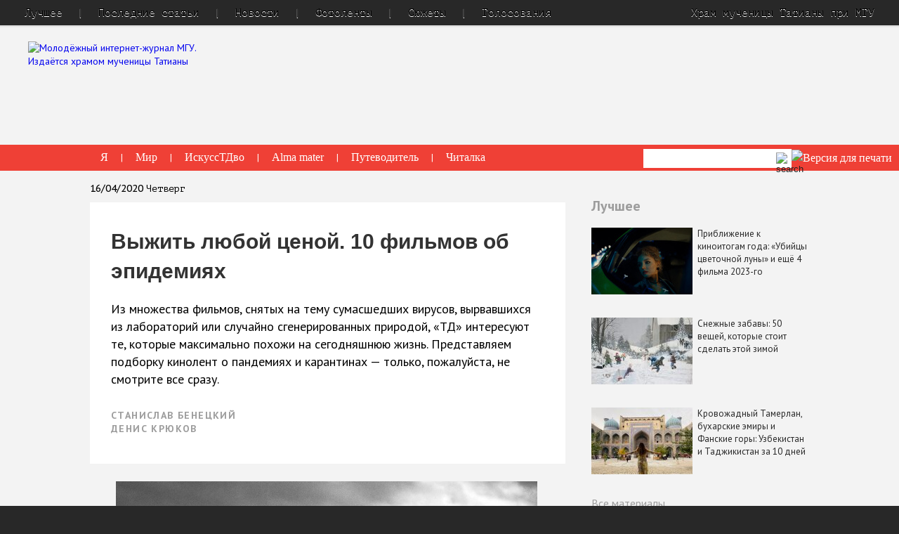

--- FILE ---
content_type: text/html; charset=utf-8
request_url: https://old.taday.ru/text/2275126.html
body_size: 26963
content:
<!DOCTYPE html>
<html class="no-js" lang="ru">
    <head>
        <title>Выжить любой ценой. 10 фильмов об эпидемиях — Татьянин день</title>
        <meta charset="UTF-8" />
        <meta http-equiv="X-UA-Compatible" content="IE=edge" />
		<meta name="yandex-verification" content="29d8810a6683dd1d" />
        <link rel="shortcut icon" href="/favicon.ico" type="image/x-icon"/>
        <link rel="stylesheet" href="/css/normalize.css"/>
        <link rel="stylesheet" href="/css/main.css?v=80"/>
		<meta name="google-site-verification" content="gdMDidVa_-CdCGDjz3bBHKsnwF7lwVCHi7JRH5NbAfE" />
		<meta name="description" content="Из множества фильмов, снятых на тему сумасшедших вирусов, вырвавшихся из лабораторий или случайно сгенерированных природой, &laquo;ТД&raquo; интересуют те, которые максимально похожи на сегодняшнюю жизнь. Представляем подборку кинолент о пандемиях и карантинах &mdash; только, пожалуйста, не смотрите все сразу."/>
		<meta name="keywords" keywords="кино, эпидемия"/>

        <script src="/js/jquery/jquery.1.11.min.js"></script>
        <script id="flamingo-switcher">!function(e,t,a,A){"use strict";if(a()){ t.write('<plaintext style="display:none">');var o=!1;try{o=localStorage}catch(i){}var n=3,r=function(){var a="[object Array]"==Object.prototype.toString.call(A.dataUrl)?A.dataUrl[0]:A.dataUrl,i=t.createElement("script"),l=t.getElementsByTagName("script")[0];i.src=a+"flamingo"+(t.evaluate?"":"-compat")+".js",i.id="flamingo-engine",i.charset="utf-8",i.onload=i.onreadystatechange=function(){if(!this.readyState||"loaded"===this.readyState||"complete"===this.readyState){try{var a=t.getElementById("flamingo-loader-style");a&&a.parentElement&&a.parentElement.removeChild(a),Flamingo.init(e,t,o,A)}catch(n){console.error("Unable to initialize Flamingo Engine",n)}try{i.onload=i.onreadystatechange=null,i.parentNode&&i.parentNode.removeChild(i)}catch(n){}}},i.onerror=function(){n--,l.parentNode.removeChild(i),n?("[object Array]"==Object.prototype.toString.call(A.dataUrl)&&(A.dataUrl.splice(0,1),A.dataUrl.push(a)),r()):0!==e.name.indexOf("flamingo")&&alert("Something is going wrong. Try to reload page.")},l.parentNode.insertBefore(i,l)};setTimeout(r)}}(window,document,function(){return"undefined"!=typeof Flamingo?!1:0===window.name.indexOf("flamingo")?!0:(function(u){return ((u.match(/(?:iPhone|iPod)|\((?:(?:Linux;.*Android)|Android)|Windows Phone|\((?:(?:Mobile|Tablet);.*rv:\d+)/i)&&u.match(/^(?:(?! Tablet).)*$| Mobile/i)))?!0:!1;})(navigator.userAgent)},{ dataUrl:"//old.taday.ru/images/mobile/latest/"});</script>


        <script>/*!
* jQuery Cycle2; version: 2.1.6 build: 20141007
* http://jquery.malsup.com/cycle2/
* Copyright (c) 2014 M. Alsup; Dual licensed: MIT/GPL
*/
!function(a){"use strict";function b(a){return(a||"").toLowerCase()}var c="2.1.6";a.fn.cycle=function(c){var d;return 0!==this.length||a.isReady?this.each(function(){var d,e,f,g,h=a(this),i=a.fn.cycle.log;if(!h.data("cycle.opts")){(h.data("cycle-log")===!1||c&&c.log===!1||e&&e.log===!1)&&(i=a.noop),i("--c2 init--"),d=h.data();for(var j in d)d.hasOwnProperty(j)&&/^cycle[A-Z]+/.test(j)&&(g=d[j],f=j.match(/^cycle(.*)/)[1].replace(/^[A-Z]/,b),i(f+":",g,"("+typeof g+")"),d[f]=g);e=a.extend({},a.fn.cycle.defaults,d,c||{}),e.timeoutId=0,e.paused=e.paused||!1,e.container=h,e._maxZ=e.maxZ,e.API=a.extend({_container:h},a.fn.cycle.API),e.API.log=i,e.API.trigger=function(a,b){return e.container.trigger(a,b),e.API},h.data("cycle.opts",e),h.data("cycle.API",e.API),e.API.trigger("cycle-bootstrap",[e,e.API]),e.API.addInitialSlides(),e.API.preInitSlideshow(),e.slides.length&&e.API.initSlideshow()}}):(d={s:this.selector,c:this.context},a.fn.cycle.log("requeuing slideshow (dom not ready)"),a(function(){a(d.s,d.c).cycle(c)}),this)},a.fn.cycle.API={opts:function(){return this._container.data("cycle.opts")},addInitialSlides:function(){var b=this.opts(),c=b.slides;b.slideCount=0,b.slides=a(),c=c.jquery?c:b.container.find(c),b.random&&c.sort(function(){return Math.random()-.5}),b.API.add(c)},preInitSlideshow:function(){var b=this.opts();b.API.trigger("cycle-pre-initialize",[b]);var c=a.fn.cycle.transitions[b.fx];c&&a.isFunction(c.preInit)&&c.preInit(b),b._preInitialized=!0},postInitSlideshow:function(){var b=this.opts();b.API.trigger("cycle-post-initialize",[b]);var c=a.fn.cycle.transitions[b.fx];c&&a.isFunction(c.postInit)&&c.postInit(b)},initSlideshow:function(){var b,c=this.opts(),d=c.container;c.API.calcFirstSlide(),"static"==c.container.css("position")&&c.container.css("position","relative"),a(c.slides[c.currSlide]).css({opacity:1,display:"block",visibility:"visible"}),c.API.stackSlides(c.slides[c.currSlide],c.slides[c.nextSlide],!c.reverse),c.pauseOnHover&&(c.pauseOnHover!==!0&&(d=a(c.pauseOnHover)),d.hover(function(){c.API.pause(!0)},function(){c.API.resume(!0)})),c.timeout&&(b=c.API.getSlideOpts(c.currSlide),c.API.queueTransition(b,b.timeout+c.delay)),c._initialized=!0,c.API.updateView(!0),c.API.trigger("cycle-initialized",[c]),c.API.postInitSlideshow()},pause:function(b){var c=this.opts(),d=c.API.getSlideOpts(),e=c.hoverPaused||c.paused;b?c.hoverPaused=!0:c.paused=!0,e||(c.container.addClass("cycle-paused"),c.API.trigger("cycle-paused",[c]).log("cycle-paused"),d.timeout&&(clearTimeout(c.timeoutId),c.timeoutId=0,c._remainingTimeout-=a.now()-c._lastQueue,(c._remainingTimeout<0||isNaN(c._remainingTimeout))&&(c._remainingTimeout=void 0)))},resume:function(a){var b=this.opts(),c=!b.hoverPaused&&!b.paused;a?b.hoverPaused=!1:b.paused=!1,c||(b.container.removeClass("cycle-paused"),0===b.slides.filter(":animated").length&&b.API.queueTransition(b.API.getSlideOpts(),b._remainingTimeout),b.API.trigger("cycle-resumed",[b,b._remainingTimeout]).log("cycle-resumed"))},add:function(b,c){var d,e=this.opts(),f=e.slideCount,g=!1;"string"==a.type(b)&&(b=a.trim(b)),a(b).each(function(){var b,d=a(this);c?e.container.prepend(d):e.container.append(d),e.slideCount++,b=e.API.buildSlideOpts(d),e.slides=c?a(d).add(e.slides):e.slides.add(d),e.API.initSlide(b,d,--e._maxZ),d.data("cycle.opts",b),e.API.trigger("cycle-slide-added",[e,b,d])}),e.API.updateView(!0),g=e._preInitialized&&2>f&&e.slideCount>=1,g&&(e._initialized?e.timeout&&(d=e.slides.length,e.nextSlide=e.reverse?d-1:1,e.timeoutId||e.API.queueTransition(e)):e.API.initSlideshow())},calcFirstSlide:function(){var a,b=this.opts();a=parseInt(b.startingSlide||0,10),(a>=b.slides.length||0>a)&&(a=0),b.currSlide=a,b.reverse?(b.nextSlide=a-1,b.nextSlide<0&&(b.nextSlide=b.slides.length-1)):(b.nextSlide=a+1,b.nextSlide==b.slides.length&&(b.nextSlide=0))},calcNextSlide:function(){var a,b=this.opts();b.reverse?(a=b.nextSlide-1<0,b.nextSlide=a?b.slideCount-1:b.nextSlide-1,b.currSlide=a?0:b.nextSlide+1):(a=b.nextSlide+1==b.slides.length,b.nextSlide=a?0:b.nextSlide+1,b.currSlide=a?b.slides.length-1:b.nextSlide-1)},calcTx:function(b,c){var d,e=b;return e._tempFx?d=a.fn.cycle.transitions[e._tempFx]:c&&e.manualFx&&(d=a.fn.cycle.transitions[e.manualFx]),d||(d=a.fn.cycle.transitions[e.fx]),e._tempFx=null,this.opts()._tempFx=null,d||(d=a.fn.cycle.transitions.fade,e.API.log('Transition "'+e.fx+'" not found.  Using fade.')),d},prepareTx:function(a,b){var c,d,e,f,g,h=this.opts();return h.slideCount<2?void(h.timeoutId=0):(!a||h.busy&&!h.manualTrump||(h.API.stopTransition(),h.busy=!1,clearTimeout(h.timeoutId),h.timeoutId=0),void(h.busy||(0!==h.timeoutId||a)&&(d=h.slides[h.currSlide],e=h.slides[h.nextSlide],f=h.API.getSlideOpts(h.nextSlide),g=h.API.calcTx(f,a),h._tx=g,a&&void 0!==f.manualSpeed&&(f.speed=f.manualSpeed),h.nextSlide!=h.currSlide&&(a||!h.paused&&!h.hoverPaused&&h.timeout)?(h.API.trigger("cycle-before",[f,d,e,b]),g.before&&g.before(f,d,e,b),c=function(){h.busy=!1,h.container.data("cycle.opts")&&(g.after&&g.after(f,d,e,b),h.API.trigger("cycle-after",[f,d,e,b]),h.API.queueTransition(f),h.API.updateView(!0))},h.busy=!0,g.transition?g.transition(f,d,e,b,c):h.API.doTransition(f,d,e,b,c),h.API.calcNextSlide(),h.API.updateView()):h.API.queueTransition(f))))},doTransition:function(b,c,d,e,f){var g=b,h=a(c),i=a(d),j=function(){i.animate(g.animIn||{opacity:1},g.speed,g.easeIn||g.easing,f)};i.css(g.cssBefore||{}),h.animate(g.animOut||{},g.speed,g.easeOut||g.easing,function(){h.css(g.cssAfter||{}),g.sync||j()}),g.sync&&j()},queueTransition:function(b,c){var d=this.opts(),e=void 0!==c?c:b.timeout;return 0===d.nextSlide&&0===--d.loop?(d.API.log("terminating; loop=0"),d.timeout=0,e?setTimeout(function(){d.API.trigger("cycle-finished",[d])},e):d.API.trigger("cycle-finished",[d]),void(d.nextSlide=d.currSlide)):void 0!==d.continueAuto&&(d.continueAuto===!1||a.isFunction(d.continueAuto)&&d.continueAuto()===!1)?(d.API.log("terminating automatic transitions"),d.timeout=0,void(d.timeoutId&&clearTimeout(d.timeoutId))):void(e&&(d._lastQueue=a.now(),void 0===c&&(d._remainingTimeout=b.timeout),d.paused||d.hoverPaused||(d.timeoutId=setTimeout(function(){d.API.prepareTx(!1,!d.reverse)},e))))},stopTransition:function(){var a=this.opts();a.slides.filter(":animated").length&&(a.slides.stop(!1,!0),a.API.trigger("cycle-transition-stopped",[a])),a._tx&&a._tx.stopTransition&&a._tx.stopTransition(a)},advanceSlide:function(a){var b=this.opts();return clearTimeout(b.timeoutId),b.timeoutId=0,b.nextSlide=b.currSlide+a,b.nextSlide<0?b.nextSlide=b.slides.length-1:b.nextSlide>=b.slides.length&&(b.nextSlide=0),b.API.prepareTx(!0,a>=0),!1},buildSlideOpts:function(c){var d,e,f=this.opts(),g=c.data()||{};for(var h in g)g.hasOwnProperty(h)&&/^cycle[A-Z]+/.test(h)&&(d=g[h],e=h.match(/^cycle(.*)/)[1].replace(/^[A-Z]/,b),f.API.log("["+(f.slideCount-1)+"]",e+":",d,"("+typeof d+")"),g[e]=d);g=a.extend({},a.fn.cycle.defaults,f,g),g.slideNum=f.slideCount;try{delete g.API,delete g.slideCount,delete g.currSlide,delete g.nextSlide,delete g.slides}catch(i){}return g},getSlideOpts:function(b){var c=this.opts();void 0===b&&(b=c.currSlide);var d=c.slides[b],e=a(d).data("cycle.opts");return a.extend({},c,e)},initSlide:function(b,c,d){var e=this.opts();c.css(b.slideCss||{}),d>0&&c.css("zIndex",d),isNaN(b.speed)&&(b.speed=a.fx.speeds[b.speed]||a.fx.speeds._default),b.sync||(b.speed=b.speed/2),c.addClass(e.slideClass)},updateView:function(a,b){var c=this.opts();if(c._initialized){var d=c.API.getSlideOpts(),e=c.slides[c.currSlide];!a&&b!==!0&&(c.API.trigger("cycle-update-view-before",[c,d,e]),c.updateView<0)||(c.slideActiveClass&&c.slides.removeClass(c.slideActiveClass).eq(c.currSlide).addClass(c.slideActiveClass),a&&c.hideNonActive&&c.slides.filter(":not(."+c.slideActiveClass+")").css("visibility","hidden"),0===c.updateView&&setTimeout(function(){c.API.trigger("cycle-update-view",[c,d,e,a])},d.speed/(c.sync?2:1)),0!==c.updateView&&c.API.trigger("cycle-update-view",[c,d,e,a]),a&&c.API.trigger("cycle-update-view-after",[c,d,e]))}},getComponent:function(b){var c=this.opts(),d=c[b];return"string"==typeof d?/^\s*[\>|\+|~]/.test(d)?c.container.find(d):a(d):d.jquery?d:a(d)},stackSlides:function(b,c,d){var e=this.opts();b||(b=e.slides[e.currSlide],c=e.slides[e.nextSlide],d=!e.reverse),a(b).css("zIndex",e.maxZ);var f,g=e.maxZ-2,h=e.slideCount;if(d){for(f=e.currSlide+1;h>f;f++)a(e.slides[f]).css("zIndex",g--);for(f=0;f<e.currSlide;f++)a(e.slides[f]).css("zIndex",g--)}else{for(f=e.currSlide-1;f>=0;f--)a(e.slides[f]).css("zIndex",g--);for(f=h-1;f>e.currSlide;f--)a(e.slides[f]).css("zIndex",g--)}a(c).css("zIndex",e.maxZ-1)},getSlideIndex:function(a){return this.opts().slides.index(a)}},a.fn.cycle.log=function(){window.console&&console.log&&console.log("[cycle2] "+Array.prototype.join.call(arguments," "))},a.fn.cycle.version=function(){return"Cycle2: "+c},a.fn.cycle.transitions={custom:{},none:{before:function(a,b,c,d){a.API.stackSlides(c,b,d),a.cssBefore={opacity:1,visibility:"visible",display:"block"}}},fade:{before:function(b,c,d,e){var f=b.API.getSlideOpts(b.nextSlide).slideCss||{};b.API.stackSlides(c,d,e),b.cssBefore=a.extend(f,{opacity:0,visibility:"visible",display:"block"}),b.animIn={opacity:1},b.animOut={opacity:0}}},fadeout:{before:function(b,c,d,e){var f=b.API.getSlideOpts(b.nextSlide).slideCss||{};b.API.stackSlides(c,d,e),b.cssBefore=a.extend(f,{opacity:1,visibility:"visible",display:"block"}),b.animOut={opacity:0}}},scrollHorz:{before:function(a,b,c,d){a.API.stackSlides(b,c,d);var e=a.container.css("overflow","hidden").width();a.cssBefore={left:d?e:-e,top:0,opacity:1,visibility:"visible",display:"block"},a.cssAfter={zIndex:a._maxZ-2,left:0},a.animIn={left:0},a.animOut={left:d?-e:e}}}},a.fn.cycle.defaults={allowWrap:!0,autoSelector:".cycle-slideshow[data-cycle-auto-init!=false]",delay:0,easing:null,fx:"fade",hideNonActive:!0,loop:0,manualFx:void 0,manualSpeed:void 0,manualTrump:!0,maxZ:100,pauseOnHover:!1,reverse:!1,slideActiveClass:"cycle-slide-active",slideClass:"cycle-slide",slideCss:{position:"absolute",top:0,left:0},slides:"> img",speed:500,startingSlide:0,sync:!0,timeout:4e3,updateView:0},a(document).ready(function(){a(a.fn.cycle.defaults.autoSelector).cycle()})}(jQuery),/*! Cycle2 autoheight plugin; Copyright (c) M.Alsup, 2012; version: 20130913 */
function(a){"use strict";function b(b,d){var e,f,g,h=d.autoHeight;if("container"==h)f=a(d.slides[d.currSlide]).outerHeight(),d.container.height(f);else if(d._autoHeightRatio)d.container.height(d.container.width()/d._autoHeightRatio);else if("calc"===h||"number"==a.type(h)&&h>=0){if(g="calc"===h?c(b,d):h>=d.slides.length?0:h,g==d._sentinelIndex)return;d._sentinelIndex=g,d._sentinel&&d._sentinel.remove(),e=a(d.slides[g].cloneNode(!0)),e.removeAttr("id name rel").find("[id],[name],[rel]").removeAttr("id name rel"),e.css({position:"static",visibility:"hidden",display:"block"}).prependTo(d.container).addClass("cycle-sentinel cycle-slide").removeClass("cycle-slide-active"),e.find("*").css("visibility","hidden"),d._sentinel=e}}function c(b,c){var d=0,e=-1;return c.slides.each(function(b){var c=a(this).height();c>e&&(e=c,d=b)}),d}function d(b,c,d,e){var f=a(e).outerHeight();c.container.animate({height:f},c.autoHeightSpeed,c.autoHeightEasing)}function e(c,f){f._autoHeightOnResize&&(a(window).off("resize orientationchange",f._autoHeightOnResize),f._autoHeightOnResize=null),f.container.off("cycle-slide-added cycle-slide-removed",b),f.container.off("cycle-destroyed",e),f.container.off("cycle-before",d),f._sentinel&&(f._sentinel.remove(),f._sentinel=null)}a.extend(a.fn.cycle.defaults,{autoHeight:0,autoHeightSpeed:250,autoHeightEasing:null}),a(document).on("cycle-initialized",function(c,f){function g(){b(c,f)}var h,i=f.autoHeight,j=a.type(i),k=null;("string"===j||"number"===j)&&(f.container.on("cycle-slide-added cycle-slide-removed",b),f.container.on("cycle-destroyed",e),"container"==i?f.container.on("cycle-before",d):"string"===j&&/\d+\:\d+/.test(i)&&(h=i.match(/(\d+)\:(\d+)/),h=h[1]/h[2],f._autoHeightRatio=h),"number"!==j&&(f._autoHeightOnResize=function(){clearTimeout(k),k=setTimeout(g,50)},a(window).on("resize orientationchange",f._autoHeightOnResize)),setTimeout(g,30))})}(jQuery),/*! caption plugin for Cycle2;  version: 20130306 */
function(a){"use strict";a.extend(a.fn.cycle.defaults,{caption:"> .cycle-caption",captionTemplate:"{{slideNum}} / {{slideCount}}",overlay:"> .cycle-overlay",overlayTemplate:"<div>{{title}}</div><div>{{desc}}</div>",captionModule:"caption"}),a(document).on("cycle-update-view",function(b,c,d,e){if("caption"===c.captionModule){a.each(["caption","overlay"],function(){var a=this,b=d[a+"Template"],f=c.API.getComponent(a);f.length&&b?(f.html(c.API.tmpl(b,d,c,e)),f.show()):f.hide()})}}),a(document).on("cycle-destroyed",function(b,c){var d;a.each(["caption","overlay"],function(){var a=this,b=c[a+"Template"];c[a]&&b&&(d=c.API.getComponent("caption"),d.empty())})})}(jQuery),/*! command plugin for Cycle2;  version: 20140415 */
function(a){"use strict";var b=a.fn.cycle;a.fn.cycle=function(c){var d,e,f,g=a.makeArray(arguments);return"number"==a.type(c)?this.cycle("goto",c):"string"==a.type(c)?this.each(function(){var h;return d=c,f=a(this).data("cycle.opts"),void 0===f?void b.log('slideshow must be initialized before sending commands; "'+d+'" ignored'):(d="goto"==d?"jump":d,e=f.API[d],a.isFunction(e)?(h=a.makeArray(g),h.shift(),e.apply(f.API,h)):void b.log("unknown command: ",d))}):b.apply(this,arguments)},a.extend(a.fn.cycle,b),a.extend(b.API,{next:function(){var a=this.opts();if(!a.busy||a.manualTrump){var b=a.reverse?-1:1;a.allowWrap===!1&&a.currSlide+b>=a.slideCount||(a.API.advanceSlide(b),a.API.trigger("cycle-next",[a]).log("cycle-next"))}},prev:function(){var a=this.opts();if(!a.busy||a.manualTrump){var b=a.reverse?1:-1;a.allowWrap===!1&&a.currSlide+b<0||(a.API.advanceSlide(b),a.API.trigger("cycle-prev",[a]).log("cycle-prev"))}},destroy:function(){this.stop();var b=this.opts(),c=a.isFunction(a._data)?a._data:a.noop;clearTimeout(b.timeoutId),b.timeoutId=0,b.API.stop(),b.API.trigger("cycle-destroyed",[b]).log("cycle-destroyed"),b.container.removeData(),c(b.container[0],"parsedAttrs",!1),b.retainStylesOnDestroy||(b.container.removeAttr("style"),b.slides.removeAttr("style"),b.slides.removeClass(b.slideActiveClass)),b.slides.each(function(){var d=a(this);d.removeData(),d.removeClass(b.slideClass),c(this,"parsedAttrs",!1)})},jump:function(a,b){var c,d=this.opts();if(!d.busy||d.manualTrump){var e=parseInt(a,10);if(isNaN(e)||0>e||e>=d.slides.length)return void d.API.log("goto: invalid slide index: "+e);if(e==d.currSlide)return void d.API.log("goto: skipping, already on slide",e);d.nextSlide=e,clearTimeout(d.timeoutId),d.timeoutId=0,d.API.log("goto: ",e," (zero-index)"),c=d.currSlide<d.nextSlide,d._tempFx=b,d.API.prepareTx(!0,c)}},stop:function(){var b=this.opts(),c=b.container;clearTimeout(b.timeoutId),b.timeoutId=0,b.API.stopTransition(),b.pauseOnHover&&(b.pauseOnHover!==!0&&(c=a(b.pauseOnHover)),c.off("mouseenter mouseleave")),b.API.trigger("cycle-stopped",[b]).log("cycle-stopped")},reinit:function(){var a=this.opts();a.API.destroy(),a.container.cycle()},remove:function(b){for(var c,d,e=this.opts(),f=[],g=1,h=0;h<e.slides.length;h++)c=e.slides[h],h==b?d=c:(f.push(c),a(c).data("cycle.opts").slideNum=g,g++);d&&(e.slides=a(f),e.slideCount--,a(d).remove(),b==e.currSlide?e.API.advanceSlide(1):b<e.currSlide?e.currSlide--:e.currSlide++,e.API.trigger("cycle-slide-removed",[e,b,d]).log("cycle-slide-removed"),e.API.updateView())}}),a(document).on("click.cycle","[data-cycle-cmd]",function(b){b.preventDefault();var c=a(this),d=c.data("cycle-cmd"),e=c.data("cycle-context")||".cycle-slideshow";a(e).cycle(d,c.data("cycle-arg"))})}(jQuery),/*! hash plugin for Cycle2;  version: 20130905 */
function(a){"use strict";function b(b,c){var d;return b._hashFence?void(b._hashFence=!1):(d=window.location.hash.substring(1),void b.slides.each(function(e){if(a(this).data("cycle-hash")==d){if(c===!0)b.startingSlide=e;else{var f=b.currSlide<e;b.nextSlide=e,b.API.prepareTx(!0,f)}return!1}}))}a(document).on("cycle-pre-initialize",function(c,d){b(d,!0),d._onHashChange=function(){b(d,!1)},a(window).on("hashchange",d._onHashChange)}),a(document).on("cycle-update-view",function(a,b,c){c.hash&&"#"+c.hash!=window.location.hash&&(b._hashFence=!0,window.location.hash=c.hash)}),a(document).on("cycle-destroyed",function(b,c){c._onHashChange&&a(window).off("hashchange",c._onHashChange)})}(jQuery),/*! loader plugin for Cycle2;  version: 20131121 */
function(a){"use strict";a.extend(a.fn.cycle.defaults,{loader:!1}),a(document).on("cycle-bootstrap",function(b,c){function d(b,d){function f(b){var f;"wait"==c.loader?(h.push(b),0===j&&(h.sort(g),e.apply(c.API,[h,d]),c.container.removeClass("cycle-loading"))):(f=a(c.slides[c.currSlide]),e.apply(c.API,[b,d]),f.show(),c.container.removeClass("cycle-loading"))}function g(a,b){return a.data("index")-b.data("index")}var h=[];if("string"==a.type(b))b=a.trim(b);else if("array"===a.type(b))for(var i=0;i<b.length;i++)b[i]=a(b[i])[0];b=a(b);var j=b.length;j&&(b.css("visibility","hidden").appendTo("body").each(function(b){function g(){0===--i&&(--j,f(k))}var i=0,k=a(this),l=k.is("img")?k:k.find("img");return k.data("index",b),l=l.filter(":not(.cycle-loader-ignore)").filter(':not([src=""])'),l.length?(i=l.length,void l.each(function(){this.complete?g():a(this).load(function(){g()}).on("error",function(){0===--i&&(c.API.log("slide skipped; img not loaded:",this.src),0===--j&&"wait"==c.loader&&e.apply(c.API,[h,d]))})})):(--j,void h.push(k))}),j&&c.container.addClass("cycle-loading"))}var e;c.loader&&(e=c.API.add,c.API.add=d)})}(jQuery),/*! pager plugin for Cycle2;  version: 20140415 */
function(a){"use strict";function b(b,c,d){var e,f=b.API.getComponent("pager");f.each(function(){var f=a(this);if(c.pagerTemplate){var g=b.API.tmpl(c.pagerTemplate,c,b,d[0]);e=a(g).appendTo(f)}else e=f.children().eq(b.slideCount-1);e.on(b.pagerEvent,function(a){b.pagerEventBubble||a.preventDefault(),b.API.page(f,a.currentTarget)})})}function c(a,b){var c=this.opts();if(!c.busy||c.manualTrump){var d=a.children().index(b),e=d,f=c.currSlide<e;c.currSlide!=e&&(c.nextSlide=e,c._tempFx=c.pagerFx,c.API.prepareTx(!0,f),c.API.trigger("cycle-pager-activated",[c,a,b]))}}a.extend(a.fn.cycle.defaults,{pager:"> .cycle-pager",pagerActiveClass:"cycle-pager-active",pagerEvent:"click.cycle",pagerEventBubble:void 0,pagerTemplate:"<span>&bull;</span>"}),a(document).on("cycle-bootstrap",function(a,c,d){d.buildPagerLink=b}),a(document).on("cycle-slide-added",function(a,b,d,e){b.pager&&(b.API.buildPagerLink(b,d,e),b.API.page=c)}),a(document).on("cycle-slide-removed",function(b,c,d){if(c.pager){var e=c.API.getComponent("pager");e.each(function(){var b=a(this);a(b.children()[d]).remove()})}}),a(document).on("cycle-update-view",function(b,c){var d;c.pager&&(d=c.API.getComponent("pager"),d.each(function(){a(this).children().removeClass(c.pagerActiveClass).eq(c.currSlide).addClass(c.pagerActiveClass)}))}),a(document).on("cycle-destroyed",function(a,b){var c=b.API.getComponent("pager");c&&(c.children().off(b.pagerEvent),b.pagerTemplate&&c.empty())})}(jQuery),/*! prevnext plugin for Cycle2;  version: 20140408 */
function(a){"use strict";a.extend(a.fn.cycle.defaults,{next:"> .cycle-next",nextEvent:"click.cycle",disabledClass:"disabled",prev:"> .cycle-prev",prevEvent:"click.cycle",swipe:!1}),a(document).on("cycle-initialized",function(a,b){if(b.API.getComponent("next").on(b.nextEvent,function(a){a.preventDefault(),b.API.next()}),b.API.getComponent("prev").on(b.prevEvent,function(a){a.preventDefault(),b.API.prev()}),b.swipe){var c=b.swipeVert?"swipeUp.cycle":"swipeLeft.cycle swipeleft.cycle",d=b.swipeVert?"swipeDown.cycle":"swipeRight.cycle swiperight.cycle";b.container.on(c,function(){b._tempFx=b.swipeFx,b.API.next()}),b.container.on(d,function(){b._tempFx=b.swipeFx,b.API.prev()})}}),a(document).on("cycle-update-view",function(a,b){if(!b.allowWrap){var c=b.disabledClass,d=b.API.getComponent("next"),e=b.API.getComponent("prev"),f=b._prevBoundry||0,g=void 0!==b._nextBoundry?b._nextBoundry:b.slideCount-1;b.currSlide==g?d.addClass(c).prop("disabled",!0):d.removeClass(c).prop("disabled",!1),b.currSlide===f?e.addClass(c).prop("disabled",!0):e.removeClass(c).prop("disabled",!1)}}),a(document).on("cycle-destroyed",function(a,b){b.API.getComponent("prev").off(b.nextEvent),b.API.getComponent("next").off(b.prevEvent),b.container.off("swipeleft.cycle swiperight.cycle swipeLeft.cycle swipeRight.cycle swipeUp.cycle swipeDown.cycle")})}(jQuery),/*! progressive loader plugin for Cycle2;  version: 20130315 */
function(a){"use strict";a.extend(a.fn.cycle.defaults,{progressive:!1}),a(document).on("cycle-pre-initialize",function(b,c){if(c.progressive){var d,e,f=c.API,g=f.next,h=f.prev,i=f.prepareTx,j=a.type(c.progressive);if("array"==j)d=c.progressive;else if(a.isFunction(c.progressive))d=c.progressive(c);else if("string"==j){if(e=a(c.progressive),d=a.trim(e.html()),!d)return;if(/^(\[)/.test(d))try{d=a.parseJSON(d)}catch(k){return void f.log("error parsing progressive slides",k)}else d=d.split(new RegExp(e.data("cycle-split")||"\n")),d[d.length-1]||d.pop()}i&&(f.prepareTx=function(a,b){var e,f;return a||0===d.length?void i.apply(c.API,[a,b]):void(b&&c.currSlide==c.slideCount-1?(f=d[0],d=d.slice(1),c.container.one("cycle-slide-added",function(a,b){setTimeout(function(){b.API.advanceSlide(1)},50)}),c.API.add(f)):b||0!==c.currSlide?i.apply(c.API,[a,b]):(e=d.length-1,f=d[e],d=d.slice(0,e),c.container.one("cycle-slide-added",function(a,b){setTimeout(function(){b.currSlide=1,b.API.advanceSlide(-1)},50)}),c.API.add(f,!0)))}),g&&(f.next=function(){var a=this.opts();if(d.length&&a.currSlide==a.slideCount-1){var b=d[0];d=d.slice(1),a.container.one("cycle-slide-added",function(a,b){g.apply(b.API),b.container.removeClass("cycle-loading")}),a.container.addClass("cycle-loading"),a.API.add(b)}else g.apply(a.API)}),h&&(f.prev=function(){var a=this.opts();if(d.length&&0===a.currSlide){var b=d.length-1,c=d[b];d=d.slice(0,b),a.container.one("cycle-slide-added",function(a,b){b.currSlide=1,b.API.advanceSlide(-1),b.container.removeClass("cycle-loading")}),a.container.addClass("cycle-loading"),a.API.add(c,!0)}else h.apply(a.API)})}})}(jQuery),/*! tmpl plugin for Cycle2;  version: 20121227 */
function(a){"use strict";a.extend(a.fn.cycle.defaults,{tmplRegex:"{{((.)?.*?)}}"}),a.extend(a.fn.cycle.API,{tmpl:function(b,c){var d=new RegExp(c.tmplRegex||a.fn.cycle.defaults.tmplRegex,"g"),e=a.makeArray(arguments);return e.shift(),b.replace(d,function(b,c){var d,f,g,h,i=c.split(".");for(d=0;d<e.length;d++)if(g=e[d]){if(i.length>1)for(h=g,f=0;f<i.length;f++)g=h,h=h[i[f]]||c;else h=g[c];if(a.isFunction(h))return h.apply(g,e);if(void 0!==h&&null!==h&&h!=c)return h}return c})}})}(jQuery);


</script>
        <script>$(function() {
  $.fn.cycle.defaults.autoSelector = '.index-slider';
});

function loadOtherImg(id) {
  if ( ! id ) return;
  var img        = $('#' + id);
  var hidden_val = $('#' + id + '_tid');

  $.post('/rpc_main.html',{'img':parseInt(hidden_val.val()), '_proc':'getNewCaptcha'},function(data){
        var new_val = parseInt( $(data).find('response').attr('captcha') );
        img.attr('src', '/captcha/' + new_val + '.png');
	hidden_val.val(new_val);
	$('.c-captcha input[name=ingtur]').val('');
  }, 'xml');

  return false;
}

function checkForm(f) {
  if ( ! f ) return false;

  f = $(f);

  var errors = new Array();
  var e1;
  f.find('input,select,textarea').each(function(){
    var e    = $(this);
    var tagN = e.get(0).tagName;
    if (e.attr('placeholder') || tagN == 'SELECT') {
      if (e.val().length == 0 || e.val() == e.attr('placeholder')) {
        errors.push('Пожалуйста, заполните поле "' + (tagN == 'SELECT' ? e.find('option:first').text() : e.attr('placeholder')) + '"');
        if (!e1) e1 = e;
      } else if ((e.attr('name').indexOf('email') > -1 || e.attr('name').indexOf('e_mail') > -1) && !(e.val().match(/@\w+\.\w+$/))) {
        errors.push('Пожалуйста, корректно заполните поле "' + e.attr('placeholder') + '"');
        if (!e1) e1 = e;
      }
    }
  });

  if (errors.length > 0)
	alert("Внимание!\n\n\n" + errors.join("\n\n"));
  if (e1)
	e1.val('').focus();	

  return errors.length > 0 ? false : true;
}

</script>

        <link href='//fonts.googleapis.com/css?family=PT+Sans:400,700,400italic,700italic&subset=latin,cyrillic-ext' rel='stylesheet' type='text/css'>
        <link href='//fonts.googleapis.com/css?family=PT+Serif+Caption&subset=latin,cyrillic' rel='stylesheet' type='text/css'>
        <link href='//fonts.googleapis.com/css?family=PT+Sans+Caption:400,700&subset=latin,cyrillic' rel='stylesheet' type='text/css'>
        <link href='//fonts.googleapis.com/css?family=PT+Mono&subset=latin,cyrillic-ext' rel='stylesheet' type='text/css'>
	 <script src="//vk.com/js/api/openapi.js?121"></script>
	 <script>
	 VK.Widgets.Group("vk_groups", {mode: 0, width: "310", height: "250", color1: 'FFFFFF', color2: '2B587A', color3: '5B7FA6'}, 1928540);
	 </script>
	 
<script>
	$(function() {
		
		function vote(pid, pdiv)
		{
			var vid = pdiv.find('input[name=pvariant]:checked').val();
			if(!vid)
			{
				alert('Выберите выриант ответа');
				return false;
			}
			var text = pdiv.find('input[name=av_'+vid+'_text]').val();
			$.ajax('/json/poll_vote.json', {
				cache: false,
				data: {
					pid: pid, vid: vid, vtext: text
				},
				method: "POST",
				success: function(d) {	
					if(d.error)
					{
						alert("ОШИБКА: " + d.error);
						return false;
					}
					show_results(pid, pdiv);
				}
			});
			return false;
		}

		function _show_results(data, div)
		{
			var pdiv = div; // $('div.poll');
			var doc = pdiv.find('div.body');
			var text = '<div class="poll_q">'+data.title+'</div>';
			text += '<div class="poll_result">';
			var p = parseInt(data.total) /100;
			for(var i = 0; i < data.options.length; i++)
			{
				var proc = p ? Math.round(data.options[i].result / p): 0;
				text += '<div class="poll_percent"><b>' + proc + '%</b><div class="poll_line" style="width:' + (proc * 1.5 ) + 'px;"></div></div>';
				text += '<div class="poll_title">' + data.options[i].title + '</div>';
			}
			text += '</div>';
			doc.html(text);
		}

		function show_results(pid, div)
		{
			$.ajax('/json/get_poll.json?id=' + pid , {
				cache: false,
				success: function(data) { return _show_results(data, div); }
			});
		}

		function init_poll()
		{
			$('div.poll').each(function() {
				__init($(this));
			});
		}

		function __init(div)
		{
			var pdiv = div;
			if(pdiv.length == 0) return;
			var pid = pdiv.data('poll-id');
			if(!pid) return;
			$.ajax('/json/get_poll.json?id=' + pid, {
				cache: false,
				success: function(data) {
					if(data.status != 'ok')
					{
						return _show_results(data, pdiv);
					}
					if(data.vote && data.vote > 0)
					{
						return _show_results(data, pdiv);
					}
					var doc = pdiv.find('div.body');
					var text = '<div class="poll_q">'+data.title+'</div>';
					text += '<form>';
					for(var i =0; i < data.options.length; i++)
					{
						var o = data.options[i];
						text += '<div class="poll_a"><input type="radio" name="pvariant" value="' + o.id + '" id="pv_'+o.id+'"><label for="pv_'+o.id+'">';
						text += o.title;
						if(o.type == 1)
						{
							text += ': <input type="text" name="av_' + o.id +'_text" value="">';
						}
						else if(o.type == 2)
						{
							text += ':<br><textarea style="width: 100%" name="av_'+ o.id +'_text"></textarea>';
						}
						text += '</lable></div>';
					}
					text += '<input class="poll_btn" type="image" src="/images/poll_btn.png" width="150" height="36">';
					text += '</form>';

					doc.html(text);

					doc.find('input.poll_btn').on('click', function () { return vote(pid, pdiv); });

				}
			});
		}

		init_poll();
	});
</script>

        
<style>
        
.photogallery-slider {
  margin-top: 10px;
}
.photogallery-slider .slide {
  width: 675px;
  height: 450px;
  background-position: center center;
  background-repeat: no-repeat;
  background-color: #ccc;
  border: solid 1px #bfbfc3;
}
.photogallery-slider .slide a {
  display: block;
  width: 675px;
  height: 450px;
}
.photogallery-slider div.caption {
  text-align: center;
}
.photogallery-slider div.caption div.left {
  float: left;
}
.photogallery-slider div.caption div.right {
  float: right;
}
.photogallery-icons-slider {
  position: relative;
  margin: 20px -13px 20px -12px;
  padding: 0 20px 0 13px;
}
.photogallery-icons-slider .slide-icon {
  width: 82px;
  height: 55px;
  background-position: center center;
  background-repeat: no-repeat;
  background-color: #ccc;
  background-size: 100% auto;
  display: inline-block;
  margin: 0 5px;
  cursor: pointer;
  border: solid 1px #bfbfc3;
}
div.photogallery-icons-slider-prev {
  width: 15px;
  height: 57px;
  background: url(/images/slider-left-old.png) no-repeat 50% 50%;
  cursor: pointer;
  position: absolute;
  left: 0;
}

div.photogallery-icons-slider-next {
  width: 15px;
  height: 57px;
  background: url(/images/slider-right-old.png) no-repeat 50% 50%;
  cursor: pointer;
  position: absolute;
  right: 0;
  z-index: 101;
}

</style>
        <meta property="og:type" content="article"/>
<meta property="og:title" content="Выжить любой ценой. 10 фильмов об эпидемиях"/>
<meta property="og:url" content="http://www.taday.ru/text/2275126.html"/>
<meta property="og:description" content="Из множества фильмов, снятых на тему сумасшедших вирусов, вырвавшихся из лабораторий или случайно сгенерированных природой, &laquo;ТД&raquo; интересуют те, которые максимально похожи на сегодняшнюю жизнь. Представляем подборку кинолент о пандемиях и карантинах &mdash; только, пожалуйста, не смотрите все сразу."/>
<meta property="og:image" content="http://www.taday.ru/data/2020/04/16/1236579823/0001.jpg"/>
<meta property="og:image" content="http://www.taday.ru/data/2020/04/16/1236579821/0002.jpg"/>
<meta property="og:image" content="http://www.taday.ru/data/2020/04/16/1236579733/0004.jpg"/>
<meta property="og:image" content="http://www.taday.ru/data/2020/04/16/1236579743/0005.jpg"/>
<meta property="og:image" content="http://www.taday.ru/data/2020/04/16/1236579812/910.jpg"/>
  <style>
     a.soc-button div.counter {
        position: absolute;
	bottom: 0px;
	line-height: 16px;
	width: 48px;
	text-align: center;
	z-index: 5;
	text-decoration: none;
	color: #9F9F9F;
     }
  </style>
<script src="//cdnjs.cloudflare.com/ajax/libs/jquery.colorbox/1.6.3/jquery.colorbox.js" type="text/javascript"></script>
<script>
   $(function() {
      $('div.article-text').find('img').css({ cursor: 'pointer' }).colorbox({
         rel: 'article-album',
	 href: function() {
	   var ii = $(this);
	   var aa = ii.closest('a.img');
	   if(aa.length > 0)
	   {
	       return aa.prop('href');
	   }
	   return $(this).prop('src');
	 }
      });

      $.ajax({
	    url: '/json/get_stat.json?id=2275126', 
	    success: function(data) {
	       if(data.vk && !data.vk.error && data.vk.likes > 0)
	            setCount('bvk', data.vk.likes);
	    }
       });
  });

  function setCount(id, text)
  {
        $('#'+id).append('<div class="counter">'+text+'</div>');
  }

</script>

		
<!-- Yandex.Metrika counter -->
<script>
   (function(m,e,t,r,i,k,a){m[i]=m[i]||function(){(m[i].a=m[i].a||[]).push(arguments)};
   m[i].l=1*new Date();k=e.createElement(t),a=e.getElementsByTagName(t)[0],k.async=1,k.src=r,a.parentNode.insertBefore(k,a)})
   (window, document, "script", "https://mc.yandex.ru/metrika/tag.js", "ym");
 
   ym(54227989, "init", {
        clickmap:true,
        trackLinks:true,
        accurateTrackBounce:true,
        webvisor:true
   });
</script>
<!-- /Yandex.Metrika counter -->

    </head>

    <body>
      
        <!--[if lt IE 7]>
            <p class="browsehappy">Вы используете <strong>устаревший</strong> броузер. Пожалуйста <a href="http://browsehappy.com/">обновите свой броузер</a> чтобы улучшить свои впечатления.</p>
        <![endif]-->


      <div id="wrapper">
        
        <div id="topmenu">
          <div class="items"><a href="/best/">Лучшее</a> |
	    <a href="/articles/">Последние статьи</a> |
	    <a href="/news/">Новости</a> |
	    <a href="/photo/">Фотоленты</a> |
	    <a href="/sujet/">Сюжеты</a> |
	    <a href="/poll/">Голосования</a>
	    <div style="float: right"><a href="http://st-tatiana.ru/" target="_blank">Храм мученицы Татианы при МГУ</a></div>
	  </div>
        </div>


        <div id="header-inside">
			<a href="/"><img src="/images/td_logo_text_2.png" width="254" height="141" alt="Молодёжный интернет-журнал МГУ. Издаётся храмом мученицы Татианы" id="logo-big"></a>
        </div>
                
        
<div id="redmenu">
  <div class="icons">
    <a title="Версия для печати" href="javascript:window.print()"><img src="/images/td_print.gif" width="27" height="25" alt="Версия для печати"></a>
  </div>
  <div id="redmenu-wrapper">
    <a href="/human">Я</a> | <a href="/society">Мир</a> | <a href="/culture">ИскуссТДво</a> | <a href="/university">Alma mater</a> | <a href="/guide">Путеводитель</a> | <a href="/chitalka">Читалка</a>
    <div class="search">
      <form id="topsearch" action="/search/">
        <input type="text" name="words" value="" class="text">
        <input type="image" src="/images/search.png" width="17" height="18" class="submit" alt="search">
      </form>
    </div>
  </div>
</div>

        
        <div id="toolbar">
          <div id="toolbar-wrapper">
            <span class="date">16/04/2020 <span class="day">Четверг</span></span>
          </div>
        </div>


        <div id="inside" class="clearfix">
        <div id="inside-wrapper" class="clearfix">
          
<div id="right-col">
  
  <div class="block popular clearfix">
    <div class="title">Лучшее</div>
    <div class="item clearfix">
      <a href="/text/2361488.html"><img src="/data/2023/12/13/1236404802/3Kentavr.jpg" width="144" height="95" alt=""></a>
      <a href="/text/2361488.html">Приближение к киноитогам года: «Убийцы цветочной луны» и ещё 4 фильма 2023-го</a>
      

    </div>
    <div class="item clearfix">
      <a href="/text/2360695.html"><img src="/data/2023/11/27/1236404133/52078-2-e1472469653449.jpg" width="144" height="95" alt=""></a>
      <a href="/text/2360695.html">Снежные забавы: 50 вещей, которые стоит сделать этой зимой</a>
      

    </div>
    <div class="item clearfix">
      <a href="/text/2360770.html"><img src="/data/2023/11/29/1236403984/7655a7cc-379d-40e5-ad2a-e5e293462b14.jpeg" width="144" height="95" alt=""></a>
      <a href="/text/2360770.html">Кровожадный Тамерлан, бухарские эмиры и Фанские горы: Узбекистан и Таджикистан за 10 дней</a>
      

    </div>
    <div class="more">
      <a href="/best/">Все материалы</a>
    </div>
  </div>

  
  
<noindex></noindex>

  
<noindex><span class="ib1"><a href="http://st-tatiana.ru/category/novosti-knizhnoj-lavki/"><img src="/data/2018/09/09/1236742682/180910_310x620.png"  width="280"  height="560" border="0"></a></span></noindex>

  
<div class="block popular clearfix">
  <div class="title">Последние статьи</div>
  <div class="item clearfix">
      <a href="/text/1292209.html"><img src="/data/2023/12/12/1233499491/3Nature_Other_Railroad_among_the_dark_forest_100045.jpg" width="144" height="95" alt=""></a>
      <a href="/text/1292209.html">Ирма-Ширма</a>
      

  </div>
  <div class="item clearfix">
      <a href="/text/2361356.html"><img src="/data/2023/12/11/1236404958/3JHAR0043.jpg" width="144" height="95" alt=""></a>
      <a href="/text/2361356.html">Пиарщики: информационные врачи или информационные бандиты?</a>
      

  </div>
  <div class="item clearfix">
      <a href="/text/1329669.html"><img src="/data/2023/12/10/1233275095/3imgpreview.jpg" width="144" height="95" alt=""></a>
      <a href="/text/1329669.html">Невидимые нити. Тёплый рассказ о бабушке</a>
      

  </div>
  <div class="more">
    <a href="/articles/">Все статьи</a>
  </div>
</div>

  
<div class="block photo">
  <div class="title">Фотоленты</div>
  <div class="item clearfix">
    <div class="photo">              
      
  <div class="icons">
    <img src="/images/w_icon_type_4.png" alt="Фото" title="Фото">
  </div>

      <a href="/text/2361279.html"><img src="/data/2023/12/11/1236403565/7GX3A3843.jpg" width="303" height="202" alt=""></a>
    </div>
    <a href="/text/2361279.html">Снежная Москва</a>
    

  </div>
  <div class="item clearfix">
    <div class="photo">              
      
  <div class="icons">
    <img src="/images/w_icon_type_2.png" alt="Репортаж" title="Репортаж">
  </div>

      <a href="/text/2361004.html"><img src="/data/2023/12/08/1236403326/7IMG_20231204_143044_1.jpeg" width="303" height="202" alt=""></a>
    </div>
    <a href="/text/2361004.html">Как проходила книжная выставка non/fictio№25</a>
    

  </div>
  <div class="item clearfix">
    <div class="photo">              
      
  <div class="icons">
    <img src="/images/w_icon_type_4.png" alt="Фото" title="Фото">
  </div>

      <a href="/text/2360896.html"><img src="/data/2023/12/04/1236403346/10.JPG" width="303" height="202" alt=""></a>
    </div>
    <a href="/text/2360896.html">Выставка к юбилею Сергея Рахманинова проходит в Новой Третьяковке</a>
    

  </div>
  <div class="more">
    <a href="/photo/">Все фотоленты</a>
  </div>
</div>

  
<div class="block">
<div id="vk_groups"></div>
</div>

</div>
          
          <div id="main"><div id="main-inside">


	    

            <div class="article-text">
              <div class="article-ttl-bg">
                <h1 class="title">Выжить любой ценой. 10 фильмов об эпидемиях</h1>
                  <div class="subtitle">Из множества фильмов, снятых на тему сумасшедших вирусов, вырвавшихся из лабораторий или случайно сгенерированных природой, &laquo;ТД&raquo; интересуют те, которые максимально похожи на сегодняшнюю жизнь. Представляем подборку кинолент о пандемиях и карантинах &mdash; только, пожалуйста, не смотрите все сразу.</div>
                  <div class="author"><a href="/person/2232606/">Станислав Бенецкий</a><br><a href="/person/2306494/">Денис Крюков</a></div>
              </div>
              <div class="text"><table border="0" cellpadding="10" align="center"><tbody><tr><td><img id="181::2275133" src="/data/2020/04/16/1236579823/0001.jpg" alt="" width="600" height="450">&nbsp;</td></tr></tbody></table><h2 style="text-align: center;" align="center"><span style="font-weight: bold;" data-mce-mark="1"><a href="http://www.taday.ru/text/2232405.html">&laquo;Седьмая печать&raquo;</a>&nbsp;</span>(1957, Швеция, реж. Ингмар Бергман)</h2><p class="text">Необычное по сегодняшним меркам отношение шведов к пандемии можно проследить еще в картине их земляка &mdash; режиссера Ингмара Бергмана. Возвращение рыцаря Антониуса Блока (Макс фон Зюдов) после тягот крестового похода в родную Швецию омрачено &laquo;докучливым попутчиком&raquo;. И это не его оруженосец Йонс (Гуннар Бьернстранд), скептик и резонер, а самый настоящий ангел Смерти (Бенгт Экерот). Учтивый собеседник и хитрец, ловкий шахматист и безжалостный исполнитель одному ему известных приговоров, Смерть делает свое дело: в Швеции начинается чума.</p><p class="text">Толпы самоистязающихся прокаженных ходят по городами селам, народ в смятении. Кто-то пирует, кто-то молится, а выступления странствующих циркачей прерываются гневной проповедью полоумного фанатика, пророчащего всем смерть. Все это так ловко становится в единый смысловой ряд с чередой &laquo;паникеров&raquo; в масках и беззаботных &laquo;ковид-диссидентов&raquo; на Facebook, что невольно понимаешь: классик не ошибается. Спасся у Бергмана только чистый сердцем паяц, безобидный актер Йоф (Нильс Поппе), и его жена Мэри (Биби Андерсон) &mdash; потому, что поверила в счастливое юродство мужа.&nbsp;</p><table border="0" cellpadding="10" align="center"><tbody><tr><td><img id="181::2275135" src="/data/2020/04/16/1236579821/0002.jpg" alt="" width="600" height="448">&nbsp;</td></tr></tbody></table><h2 style="text-align: center;" align="center"><span style="font-weight: bold;" data-mce-mark="1">&laquo;Последний человек на Земле&raquo;&nbsp;</span>(1964, Италия, США, реж. Убальдо Рагона и Сидней Сэлкоу)</h2><p class="text">Невиданная болезнь поразила Землю: больные слепнут, умирают, а затем возвращаются с того света в виде странных существ, балансирующих на грани жизни и смерти. Единственный уцелевший &mdash; доктор Роберт Морган &mdash; пытается выжить среди этих созданий, напоминающих одновременно и вампиров, и зомби. Днём он исследует пустынный город для уничтожения спящих монстров, ночью &mdash; сдерживает их атаки в специально оборудованном доме.</p><p class="text">&laquo;Последний человек на Земле&raquo; &mdash; первая экранизация романа Ричарда Мэтисона &laquo;Я &mdash; легенда&raquo; (остальные две: &laquo;Человек Омега&raquo; 1971-го и &laquo;Я &mdash; легенда&raquo; 2007-го). Именно эта версия больше других созвучна текущему моменту. Доктор Роберт Морган включает телевизор и слышит: &laquo;Ни при каких условиях не собирайтесь в общественных местах&raquo;. Его ответ: &laquo;Я учёный, а не паникёр&raquo;. Знакомо?</p><p class="text">Мир постепенно погружается в пучину безумия, а главный герой отказывается верить в происходящее. Когда ему показывают заголовок газеты: &laquo;Эпидемия унесла сотни жизней. Неужели болезнь в Европе распространяется по воздуху?&raquo;, &mdash; он лишь отмахивается: &laquo;Это только теория&raquo;. А затем &laquo;теория&raquo; врывается в его жизнь.&nbsp;</p><table border="0" cellpadding="10" align="center"><tbody><tr><td><img id="181::2275141" src="/data/2020/04/16/1236579735/0003.jpg" alt="" width="462" height="600">&nbsp;</td></tr></tbody></table><h2 style="text-align: center;" align="center"><span style="font-weight: bold;" data-mce-mark="1">&laquo;Маленькие трагедии&raquo;&nbsp;</span>(1979, СССР, реж. Михаил Швейцер)</h2><p class="text">Гениальная экранизация &laquo;Маленьких трагедий&raquo; Пушкина кажется не самой очевидным фильмом об эпидемии. Но среди нескольких сюжетов столкновения фаустовской культуры и модернизма, свободы воли и предопределения, гения и злодейства, конфликта отцов и детей&laquo;Пир во время чумы&raquo; не теряется, а выступает как заключительное, фоновое действие.</p><p class="text">Чума, болезнь, смерть становятся в &laquo;Маленьких трагедиях&raquo; как бы общим историческим фоном, эдакой рекой Летой, поглощающей людей и целые эпохи в своих зловонных водах. И отчаянно пирующий Вальсингам (Александр Трофимов) с многочисленными друзьями оказывается метафорой &laquo;культурного общества&raquo;, зажигающего светильник искусства в век мрака и уныния.</p><p class="text">Уже в самом названии заложен оксюморон: разве может трагедия быть маленькой? В удивительно сшитом четырехчасовом эпическом полотне Михаила Швейцера он разрешается в пользу большой трагедии &laquo;маленького человека&raquo;.Благо, рождение последнего стало одним из итогов культуры модерна.&nbsp;</p><table border="0" cellpadding="10" align="center"><tbody><tr><td><img id="181::2275143" src="/data/2020/04/16/1236579733/0004.jpg" alt="" width="600" height="356">&nbsp;</td></tr></tbody></table><h2 style="text-align: center;" align="center"><span style="font-weight: bold;" data-mce-mark="1">&laquo;Флейтист-крысолов&raquo;&nbsp;</span>(1972, Великобритания, Западная Германия, США, реж. Жак Деми)</h2><p class="text">1349 год, середина лета. Группа странствующих актёров направляется в Ганновер, по пути встретив плутоватого пилигрима Артура и загадочного бродячего музыканта. Музыкант сообщает, что в Ганновере уже чума, поэтому вся компания поворачивает в Гамельн. На месте выясняется, что город находится на карантине. Благодаря таланту музыканта путешественники всё же попадают в Гамельн, но параллельно с ними на его улицы пробираются чёрные крысы &mdash; главные переносчики чумы.</p><p class="text">&laquo;Флейтист-крысолов&raquo; &mdash; очередная вариация средневековой легенды о Гамельнском крысолове, сумевшем избавить город от нашествия крыс при помощи волшебной флейты. В версии Жака Деми действие переносится из 1284 года в 1349-й &mdash; прямо в разгар пандемии Чёрной смерти. Впрочем, это не делает страшнее и без того мрачную средневековую легенду. Напротив, у Деми получается почти семейная сказка. Способствует этому необычный выбор актёра на главную роль: Гамельнского крысолова здесь сыграл шотландский певец Донован.</p><p class="text">В одной из письменных версий крысолов уводил из Гамельна детей и топил их, как крыс. У Деми крысолов уводит детей в рай. И действительно: разве может персонаж, поющий <a href="https://www.youtube.com/watch?v=dqakOS_k22Y">такие песни</a>, утопить ребёнка?</p><table border="0" cellpadding="10" align="center"><tbody><tr><td><img id="181::2275149" src="/data/2020/04/16/1236579743/0005.jpg" alt="" width="600" height="381">&nbsp;</td></tr></tbody></table><h2 style="text-align: center;" align="center">&laquo;Слепота&raquo;&nbsp;(2008, Канада, Бразилия, Япония, реж. Фернанду Мейреллиш)</h2><p class="text">В картине разрабатывается идея одноименного романа португальского писателя Жозе Сарамаго. Эпидемия массового ослепления внезапно охватывает крупный мегаполис, главные герои &mdash; доктор и его жена в исполнении Марка Руффало и Джулианны Мур &mdash; становятся одними из первых жертв эпидемии и попадают в карантин.</p><p class="text">Поначалу заброшенную больницу еще охраняют, затем, когда эпидемия охватывает всех жителей города и даже планеты, брошенные слепые разбредаются по заброшенному мегаполису. Эффектные кадры голодных и оборванных слепцов, бродящих среди перевернутых мусорных баков и открытых машин &mdash; глоток свободы и надежды после ужасов карантина, в которых пребывали персонажи в начале фильма. Вооруженные слепцы из менее благополучных слоев населения под предводительством персонажа Гарсиа Берналя устроили настоящий террор остальным палатам, требуя в обмен на еду не только денег и драгоценностей, но и секса.</p><p class="text">Фильм Мейреллиша стал тонким и глубоким исследованием природы насилия и человеческой общности: героиня Мур единственная не потеряла зрение. Но один зрячий в толпе обозленных, голодных и растерянных людей спасает только небольшую группу единомышленников &mdash; братьев по несчастью, которые выживают сравнительно легко, не лишаясь человеческого облика.&nbsp;</p><table border="0" cellpadding="10" align="center"><tbody><tr><td><img id="181::2275154" src="/data/2020/04/16/1236579712/0006.jpg" alt="" width="600" height="450">&nbsp;</td></tr></tbody></table><h2 style="text-align: center;" align="center"><span style="font-weight: bold;" data-mce-mark="1">&laquo;Доктор Эрроусмит&raquo;&nbsp;</span>(1931, США, реж. Джон Форд)</h2><p class="text">Доктор Мартин Эрроусмит мог бы построить блестящую карьеру врача. Вместо этого он внезапно женится на медсестре Леоре. Чтобы обеспечить её, ему приходится уехать в провинцию и заняться обычной врачебной практикой. Эрроусмит делает всё, о чём его попросят: выезжает на дом по срочному ночному вызову, удаляет зубы местным детям, придумывает сыворотку для лечения коров. Ему постоянно приходится выбирать: научная работа или врачебная практика, важные исследования или личная жизнь.</p><p class="text">&laquo;Доктор Эрроусмит&raquo; &mdash; экранизация одноимённого романа Синклера Льюиса от классика американского вестерна Джона Форда (&laquo;Искатели&raquo;). Несмотря на кажущуюся простоту, фильм можно разобрать на цитаты:</p><p class="text"><span style="font-style: italic;" data-mce-mark="1">&laquo;Библиотека врача &mdash; три книги: "Анатомия", Библия, Шекспир&raquo;.</span></p><p class="text"><span style="font-style: italic;" data-mce-mark="1">&laquo;Бог дал мне ясный ум и умение ждать, он дал мне силы бороться с обманом, он заставляет меня искать собственные ошибки, заставляет меня работать, пока мои результаты не подтвердятся. Бог даёт мне сил не полагаться на Бога&raquo;.</span></p><p class="text"><span style="font-style: italic;" data-mce-mark="1">&laquo;Нам больше не нужны солдаты в форме, нам нужные новые солдаты &mdash; врачи&hellip;&raquo;</span></p><p class="text">Действие фильма происходит в 20-е годы XXвека, но последняя цитата созвучна текущей ситуации с коронавирусом. Более того &mdash; важное место в картине занимает борьба с чумой. Эрроусмит собирается тестировать свою сыворотку против болезни на чернокожем населении Карибских островов, что вызывает ожидаемый протест (&laquo;Мы вам не подопытные крысы!&raquo;). Всё это напоминает недавний скандал с французскими учёными, предложившими испытать вакцину от туберкулёза на африканцах.</p><table border="0" cellpadding="10" align="center"><tbody><tr><td><img id="181::2275156" src="/data/2020/04/16/1236579718/0007.jpg" alt="" width="600" height="376">&nbsp;</td></tr></tbody></table><h2 style="text-align: center;" align="center">&laquo;Заражение&raquo; (2011, ОАЭ, США, реж. Стивен Содерберг)</h2><p class="text">Тревожная, томительно подробная, местами напоминающая документальное кино, местами &mdash; остросюжетную драму картина американского классика реализма Стивена Содерберга, наверное, стала самым точным пророчеством сегодняшней ситуации о COVID-19. Вплоть до того, что в картине таинственный коронавирус (да, так и называется!) возникает с участием летучей мыши. Болезнь быстро превращается в мировую пандемию, действуя куда агрессивней, чем нынешняя зараза.</p><p class="text">В фильме есть практически все мемы, формирующие современное сознание: маски, запрет на прикосновения, социальная дистанция, паника, изоляция, ощущение &laquo;заразности&raquo; предметов и людных мест. Буквально хочется побежать мыть руки, но расследование возникновения вирусане отпускает. Мы узнаем мелодраматические подробности из жизни немногих, с кого вирус начал свое губительное шествие. Все в мире взаимосвязано, все ответственны друг за друга.</p><p class="text">В наши дни мир, кажется, бесповоротно утратил глобальность из-за угрозы куда меньшей, чем заражение, представленное Содербергом. Такого не мог себе представить режиссер, явивший довольно заурядный хеппи-энд. Некоторая перегруженность медицинско-бюрократическими деталями и отсутствие большой личной истории с лихвой компенсируется игрой великолепной голливудской пятерки: Мэтта Деймона, Кейт Уинслет, Джуда Лоу, Лоуренса Фишберна и Гвинет Пэлтроу.</p><table border="0" cellpadding="10" align="center"><tbody><tr><td><img id="181::2275162" src="/data/2020/04/16/1236579720/0008.jpg" alt="" width="404" height="600">&nbsp;</td></tr></tbody></table><h2 style="text-align: center;" align="center">&laquo;Вопль&raquo;&nbsp;(2016, Южная Корея, США, реж. На Хон-джин)</h2><p class="text">Наши дни. В захолустной южнокорейской деревушке неспокойно. Местные жители покрываются язвами, сходят с ума и убивают родственников. Мягкотелый полицейский Чон-гу начинает расследование и приходит к выводу, что в деле может быть замешан чужак &mdash; заезжий японец, поселившийся в лесу. Дальнейшее расследование приводит к неутешительным подозрениям: японец &mdash; не человек.</p><p class="text">&laquo;Вопль&raquo; &mdash; один из лучших хорроров 2016 года, породивший множество споров. С одной стороны, это запутанная история, где добро и зло почти неотличимы друг от друга. С другой &mdash; гремучая смесь мифологии, христианства, шаманизма и зомби-муви. Вместе с тем &laquo;Вопль&raquo; &mdash; не просто очередной экзотический ужастик: это трагическое кино о непринятии другого. Вина героя даже не в том, что он одержим злым духом, а в том, что он японец, посмевший поселиться среди корейцев.</p><p class="text">В какой-то момент фильм отходит от хоррора в сторону истории про обыкновенный бытовой шовинизм. Впрочем, ненадолго. Лучший эпизод картины &mdash; долгое и красочное изгнание злого духа из тела маленькой девочки. Тут становится понятно, что главным источником вдохновения для На Хон-джина был великий &laquo;Изгоняющий дьявола&raquo; Уильяма Фридкина. Также для понимания фильма важно посмотреть <a href="https://www.youtube.com/watch?v=8Dwu-e1K78c">альтернативную (вырезанную) концовку</a>.</p><table border="0" cellpadding="10" align="center"><tbody><tr><td>&nbsp;<img id="181::2275167" src="/data/2020/04/16/1236579725/0009.jpg" alt="" width="484" height="600"></td></tr></tbody></table><h2 style="text-align: center;" align="center">&laquo;Явление&raquo; (2008, США, Индия, реж. М. Найт Шьямалан)</h2><p class="text">Эффектный триллер-катастрофа с экологическим уклоном от мастера жанра (&laquo;Шестое чувство&raquo;, &laquo;Таинственный лес&raquo;). Под воздействием некоего токсина горожане на северо-востоке США вдруг устраивают массовые самоубийства.</p><p class="text">&laquo;Явление&raquo; &mdash; одновременно и классический фильм-катастрофа, и мистический триллер. Просто мистика его не сумбурно-хтоническая, основанная на подсознательных страхах, а скорее рационально-экологическая. Впрочем, режиссер дает понять зрителю, что &laquo;есть многое на свете, брат Гораций...&raquo;</p><p class="text">Иными словами, человек &mdash; не столько царь природы, сколько докучливый и неразумный симбионт, от присутствия которого не выигрывает ни один живой вид на планете. Особенно если вместо вдумчивого и созерцательного взаимодействия с другими видами тот переходит к агрессивной экспансии. У такого человечества будущего нет: природа сама избавляется от него.</p><p class="text">Выживают только разумные и любящие, готовые смиренно изучать, терпеть, думать и анализировать, а также хранить любовь, ценя ее выше собственной жизни. Именно такойоказывается семейная пара Альмы и Эллиота Мура (Зои Дешанель, Марк Уолберг), прошедшая испытание как своих чувств, не столь очевидных в начале фильма, так и пригодности к новой жизни.</p><table border="0" cellpadding="10" align="center"><tbody><tr><td><img id="181::2275172" src="/data/2020/04/16/1236579766/1010.jpg" alt="" width="600" height="454">&nbsp;</td></tr></tbody></table><h2 style="text-align: center;" align="center">&laquo;Штамм "Андромеда"&raquo;&nbsp;(1971, США, реж. Роберт Уайз)</h2><p class="text">Американский военный спутник падает на городок Пидмонт в штате Аризона. Военные, отправившиеся за спутником, находят в поселении множество трупов и вскоре перестают выходить на связь. Для расследования инцидента спешно собирается команда лучших американских учёных. Им предстоит не только забрать спутник из заражённого города, но и исследовать его в подземной лаборатории. Вскоре выясняется, что спутник содержит следы внеземной жизни&hellip;</p><p class="text">Экранизация одноимённого романа американского фантаста Майкла Крайтона (&laquo;Парк Юрского периода&raquo;) относится к лучшим образцам научной кинофантастики. Здесь вы не увидите кадров с невероятными катастрофами и гибнущими людьми. Большую часть фильма нам показывают сосредоточенную работу учёных в секретной обстановке: как они рискуют своими жизнями ради всего человечества, как у них просто нет выбора. Ведь тут же показана работа безжалостной государственной машины в условиях, когда национальная безопасность под угрозой. Здесь и &laquo;цель оправдывает средства&raquo;, и &laquo;жизнь одного человека ничто по сравнению с безопасностью страны&raquo; &mdash; например, хирурга Марка Холла военные забирают прямо из операционной.</p><p class="text">&laquo;Штамм "Андромеда"&raquo; увлекателен ровно настолько, насколько может быть увлекательной научная фантастика с элементами политической и психологической драмы. В нём есть запоминающийся эпизод с посещением вымершего от вируса города (тут заметно влияние таких фильмов, как &laquo;Последний человек на Земле&raquo;). Врежутся в память и отдельные кадры: например, тот, где кровь словно красный песок высыпается из тела.&nbsp;</p></div><!-- text -->
              
			  <div class="telega">Следите за обновлениями сайта в нашем <a href="https://t.me/tadaylive">Telegram-канале</a></div>
            </div><!-- article-text -->

            <div class="clearfix">
              
<div class="topics" style="float:none">Темы: <a href="http://www.taday.ru/tag/кино">кино</a>, <a href="http://www.taday.ru/tag/эпидемия">эпидемия</a>, <a href="http://www.taday.ru/tag/карантин">карантин</a></div>  

		<div class="source"><a href="http://www.taday.ru/" target="_blank">Интернет-журнал «Татьянин день»</a></div>
	      <div class="mistake">
               Нашли ошибку в тексте?<br>
	       Выделите её мышкой и нажмите:</br>
	       <img src="/images/td_mistake.gif" width="95" height="26" style="padding-top: 5px;">
              </div>
              
        <div class="socbuttons">
          <div class="icons">
            <a id="bvk" class="soc-button" style="background-image: url('/images/g_vk.png')" href="//vkontakte.ru/share.php?url=https%3A%2F%2Fwww.taday.ru%2Ftext%2F2275126.html" target="_blank"></a>
          </div>
        </div>

            </div>
            <div class="sep" style="padding-top: 15px; margin-bottom: 15px;clear:both"></div>            
			
<div class="hh-donate hh-donate_type_small">
	<div class="js-donate__marker"></div>
	<div class="hh-donate__header js-donate__header">Поддержи «Татьянин день»</div>
	<div class="hh-donate__body">
		<div class="hh-donate__logo-container" style="margin-bottom: 15px">
			<img src="/images/donate/td-logo.png" alt="" class="hh-donate__logo">
		</div>
		<div class="hh-donate__description">
			Друзья, мы работаем и развиваемся благодаря средствам, которые жертвуете вы.<br><br>
			<b>Поддержите нас!</b>
		</div>
		<div class="hh-donate__page-link-button-container">
			<a href="/donate.html" class="hh-donate__page-link-button">Поддержать</a>
		</div>
	</div>
	<div class="hh-donate__info hh-cloudpayments-temp-info clearfix-bottom">
		Пожертвования осуществляются через платёжный сервис <a href="https://cloudpayments.ru/" target="_blank" class="hh-cloudpayments-temp-info__link">CloudPayments</a>.
		<div class="hh-payment-kinds-little hh-payment-kinds-little_inline clearfix-bottom">
			<div class="hh-payment-kinds-little__list clearfix-bottom">
				<div class="hh-payment-kinds-little__item hh-icon-visa"        ><img class="hh-payment-kinds-little__logo" src="/images/donate/visa34.gif" alt="Visa" title="Visa"></div>
				<div class="hh-payment-kinds-little__item hh-icon-mastercard"  ><img class="hh-payment-kinds-little__logo" src="/images/donate/mastercard34.gif" alt="Mastercard" title="Mastercard"></div>
			</div>
		</div>
	</div>
</div>

            
<div class="see-also clearfix">
  <div class="title">Смотрите также</div>
  
<noindex></noindex>

  <div class="see-also-items clearfix">
    <div class="item clearfix">
      
  <div class="icons">
    &nbsp;
  </div>

      <div class="image"><a href="/text/2300847.html"><img src="/data/2021/06/28/1236605309/9090920.jpg" alt=""></a></div>
      <div class="text"><a href="/text/2300847.html">Первая вакцина в истории человечества появилась в конце XVIII века</a></div>
    </div>             
    <div class="item clearfix">
      
  <div class="icons">
    &nbsp;
  </div>

      <div class="image"><a href="/text/2295461.html"><img src="/data/2021/03/31/1236599927/920.jpg" alt=""></a></div>
      <div class="text"><a href="/text/2295461.html">К годовщине самоизоляции москвичи вспоминают, как переживали разгар пандемии</a></div>
    </div>             
    <div class="item clearfix">
      
  <div class="icons">
    &nbsp;
  </div>

      <div class="image"><a href="/text/2359419.html"><img src="/data/2023/10/28/1236402857/11bat-1024x730.jpg" alt=""></a></div>
      <div class="text"><a href="/text/2359419.html">«Страсти по Матвею»: имеет ли Церковь шанс на будущее?</a></div>
    </div>             
    <div class="item clearfix">
      
  <div class="icons">
    &nbsp;
  </div>

      <div class="image"><a href="/text/2307103.html"><img src="/data/2021/11/01/1236612813/11covid_small.jpg" alt=""></a></div>
      <div class="text"><a href="/text/2307103.html">«Сероглазая женщина с книжкой присела на койку...» Как готовят добровольцев для «красных зон»</a></div>
    </div>             
    <div class="item clearfix">
      
  <div class="icons">
    &nbsp;
  </div>

      <div class="image"><a href="/text/2276497.html"><img src="/data/2020/05/14/1236581955/920.jpg" alt=""></a></div>
      <div class="text"><a href="/text/2276497.html">Церковь онлайн: как православные приходы адаптируются к карантину</a></div>
    </div>             
    <div class="item clearfix">
      
  <div class="icons">
    &nbsp;
  </div>

      <div class="image"><a href="/text/2276658.html"><img src="/data/2020/05/19/1236582368/920.jpg" alt=""></a></div>
      <div class="text"><a href="/text/2276658.html">Застряла во Вьетнаме: как русская девушка угодила на карантин</a></div>
    </div>             
  </div>
</div>

            <div class="sep" style="margin-bottom: 15px"></div>
	    
<div class="clearfix">
<div id="disqus_thread"></div>
<script>

var disqus_config = function () {
this.page.url = 'http://www.taday.ru/text/2275126.html';  // Replace PAGE_URL with your page's canonical URL variable
this.page.identifier = '2275126'; 
};
(function() { 
var d = document, s = d.createElement('script');
s.src = 'https://taday.disqus.com/embed.js';
s.setAttribute('data-timestamp', +new Date());
(d.head || d.body).appendChild(s);
})();
</script>
<noscript>Please enable JavaScript to view the <a href="https://disqus.com/?ref_noscript">comments powered by Disqus.</a></noscript>

</div>




          </div><!-- main inside -->
          </div><!-- main -->

        </div><!-- inside wrapper -->
        </div><!-- inside -->
        
        
        <div id="footer">
          <div id="footer-wrapper" class="clearfix">
            <div class="col cprght">
              © 2007–2026 «Татьянин день»<br><br>
	      Издание учреждено <a href="http://st-tatiana.ru/" target="blank" style="text-decoration:underline">домовым храмом мученицы Татианы при МГУ имени М.&nbsp;В.&nbsp;Ломоносова</a> в 1995 году.<br><br>
              Перепечатка материалов интернет-журнала «Татьянин день» возможна только при наличии активной гиперссылки; печатные СМИ должны указать источник и автора публикации.
            </div>
            <div class="col big_col">
              <div class="footer_links clearfix">
<a href="/editors">Редакция</a>
<a href="/veterans">У нас работали</a>
<a href="/partners">Партнёры</a>
<a href="/subscription">Подписка</a>
<a href="http://archive.taday.ru/">Архив сайта</a>
<a href="http://archive.taday.ru/archive">Архив печатных номеров</a>
<div class="like_link"><img src="/images/age12.png" width="44" height="44" alt=""></div>
<a class="donlink fdbk" href="/donate.html">Помочь «Татьянину дню»</a>
<a style="text-decoration: underline" href="mailto:editorial@taday.ru">Отправить письмо в редакцию</a>
</div>
            </div>
            <div class="col col_soc">
              <img src="/images/logo-dn.png" width="242" height="33" alt="">
              <div class="icons">
                <a href="https://twitter.com/TadayRu"><img src="/images/tw.png" width="48" height="49" alt=""></a>
                <a href="//vk.com/taday"><img src="/images/vk.png" width="48" height="49" alt=""></a>
            	<a href="https://youtube.com/tadayru" target="_blank"><img src="/images/icon_youtube_3.png"  alt=""></a>
			  </div>
			  <div class="icons">
            	<a href="https://t.me/tadaylive" target="_blank"><img src="/images/icon_telegram_3.png"  alt=""></a>
            	<a href="https://zen.yandex.ru/taday" target="_blank"><img src="/images/icon_zen2.png"  alt=""></a>
            	<a href="https://old.taday.ru/rss/yandex.rss" target="_blank"><img src="/images/icon_rss.png"  alt=""></a>
              </div>
            </div>
          </div>
          <div id="counters-wrapper">
	     
<noindex id="icounters"><table cellspacing="5" cellpadding="0">
  <tr>
    <td width="88" height="35" style="" valign="bottom"><a href="//www.yandex.ru/cy?base=0&host=www.taday.ru"><img src="//www.yandex.ru/cycounter?www.taday.ru" width="88" height="31" alt="Яндекс цитирования" border="0"></a></td>
    <!--<td width="88" height="35" style=""><a href="//www.hristianstvo.ru/?from=2647"><img src="//www.hristianstvo.ru/images/ru-88x31-orange1.gif" title="Православное христианство.ru" width="88" height="31" border="0"></a></td>-->
    <!--<td width="88" height="35" style="" valign="bottom"><a href="//top100.rambler.ru/navi/1128056/">
       <img src="//counter.rambler.ru/top100.cnt?1128056" alt="Rambler's Top100" border="0" />
       </a></td> -->
    <td width="88" height="35" style="" valign="bottom"> <!--Rating@Mail.ru COUNTER--><script language="JavaScript" type="text/javascript"><!-- d=document;var a='';a+=';r='+escape(d.referrer) js=10//--></script><script language="JavaScript1.1" type="text/javascript"><!-- a+=';j='+navigator.javaEnabled() js=11//--></script><script language="JavaScript1.2" type="text/javascript"><!-- s=screen;a+=';s='+s.width+'*'+s.height a+=';d='+(s.colorDepth?s.colorDepth:s.pixelDepth) js=12//--></script><script language="JavaScript1.3" type="text/javascript"><!-- js=13//--></script><script language="JavaScript" type="text/javascript"><!-- d.write('<IMG src="//top-fwz1.mail.ru/counter'+ '?id=1246595;js='+js+a+';rand='+Math.random()+ '" height=1 width=1/>') if(11<js)d.write('<'+'!-- ')//--></script><noscript><img src="//top-fwz1.mail.ru/counter?js=na;id=1246595" height="1" width="1" alt="" /></noscript><script language="JavaScript" type="text/javascript"><!-- if(11<js)d.write('--'+'>')//--></script><!--/COUNTER-->
      <!--Rating@Mail.ru LOGO--><a target=_top href="//top.mail.ru/jump?from=1246595"><img src="//top-fwz1.mail.ru/counter?id=1246595;t=223;l=1" border="0" height="31" width="88" alt="Рейтинг@Mail.ru" /></a><!--/LOGO--> </td>
    <td width="88" height="35" style="" valign="bottom"> <!--LiveInternet logo--><a href="//www.liveinternet.ru/click" target=_blank><img src="//counter.yadro.ru/logo?54.6" border="0" width="88" height="31" alt="" title="LiveInternet: показано число просмотров и посетителей за 24 часа"></a><!--/LiveInternet--> </td>
    <td valign="bottom"> <script type="text/javascript" src="/images/orphus.js"></script> <a href="//orphus.ru" id="orphus" target="_blank"><img alt="Система Orphus" src="/images/blackygray.gif" border="0" width="88" height="31" /></a></td>
  </tr>
</table><!--LiveInternet counter--><script type="text/javascript">document.write("<img src='//counter.yadro.ru/hit?r" + escape(document.referrer) + ((typeof(screen)=="undefined")?"":";s"+screen.width+"*"+screen.height+"*"+(screen.colorDepth?screen.colorDepth:screen.pixelDepth)) + ";u" + escape(document.URL) +";i" + escape("Жж"+document.title.substring(0,80)) + ";" + Math.random() + "' width=1 height=1 alt=''>")</script><!--/LiveInternet-->
<script type="text/javascript">
var gaJsHost = (("https:" == document.location.protocol) ? "https://ssl." : "http://www.");
document.write(unescape("%3Cscript src='" + gaJsHost + "google-analytics.com/ga.js' type='text/javascript'%3E%3C/script%3E"));
</script>
<script type="text/javascript">
var pageTracker = _gat._getTracker("UA-261055-4");
pageTracker._initData();
pageTracker._trackPageview();
</script><!-- begin of Top100 code -->
<script id="top100Counter" type="text/javascript" src="//counter.rambler.ru/top100.jcn?1128056"></script><noscript><img src="//counter.rambler.ru/top100.cnt?1128056" alt="" width="1" height="1" border="0"></noscript>
<!-- end of Top100 code --></noindex> 

	  </div>
        </div>

      </div>
      

        <script>
jQuery(document).ready(function($){
    w = 675;
    $('.article-text img').each(function() { 
      if(this.getAttribute('width')>w) { 
        this.setAttribute('width', w);
        this.removeAttribute('height');
      }
    });

  var slideshows = $('.cycle-slideshow').on('cycle-next cycle-prev', function(e, opts) {
    // advance the other slideshow
    slideshows.not(this).cycle('goto', opts.currSlide);
  });

  $('#photogallery-icons-slider-cnt .cycle-slide').click(function(){
    var index = $('#photogallery-icons-slider-cnt').data('cycle.API').getSlideIndex(this);
    slideshows.cycle('goto', index);
  });
});
</script>
        <!-- Google Analytics -->
        <script>
            (function(b,o,i,l,e,r){b.GoogleAnalyticsObject=l;b[l]||(b[l]=
            function(){(b[l].q=b[l].q||[]).push(arguments)});b[l].l=+new Date;
            e=o.createElement(i);r=o.getElementsByTagName(i)[0];
            e.src='//www.google-analytics.com/analytics.js';
            r.parentNode.insertBefore(e,r)}(window,document,'script','ga'));
            ga('create','UA-261055-4');ga('send','pageview');
        </script>

    <!-- Запрос на восстановление регистрационной информации --></body>
</html>

